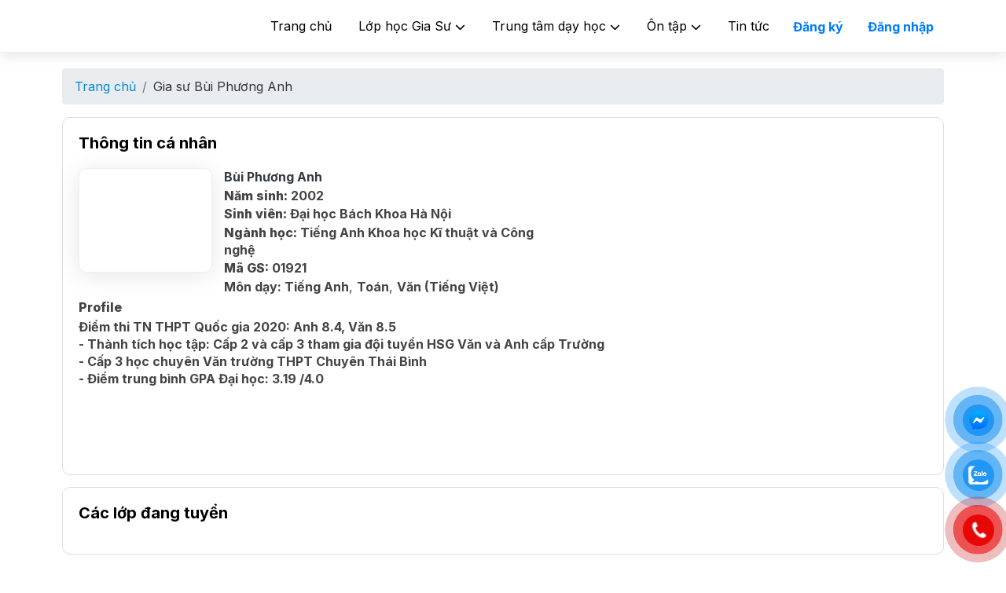

--- FILE ---
content_type: text/html; charset=UTF-8
request_url: https://ketnoigiasu.vn/chi-tiet-gia-su/6f52514e-0fc8-47b2-9142-8886f9eceec2
body_size: 4878
content:
<!DOCTYPE html>
<html lang="vi">

<head>
    <base href="/">
    <meta charset="utf-8" />
    <meta http-equiv="X-UA-Compatible" content="IE=edge,chrome=1" />
    <meta name="csrf-token" content="D7lqsJvuz3JGW4dTpO2leftjdLIse5P2mwgv3DtX">
    <meta name="viewport" content="width=device-width, initial-scale=1.0">
    <meta http-equiv="X-UA-Compatible" content="ie=edge">
    <title> 
        Kết Nối Gia Sư
    </title>
    <link rel="shortcut icon" href="">
    <meta name="keywords" content="" />
    <meta name="description" content="" />
    <meta property="og:title" content="Kết Nối Gia Sư" />
    <meta property="og:description" content="" />
    <meta property="og:type" content="website" />
    <meta property="og:site_name" content="Kết Nối Gia Sư" />
    <meta property="og:url" content="http://ketnoigiasu.vn/chi-tiet-gia-su/6f52514e-0fc8-47b2-9142-8886f9eceec2" />
    <meta property="og:image" content="https://ketnoigiasu.vn/storage/1061/loHaXRZqLItuwu7LK5G5xOvrejnnvDgyXIa8cX8z.jpg" />
    <meta name="twitter:card" content="Kết Nối Gia Sư" />
    <meta name="twitter:site" content="http://ketnoigiasu.vn/chi-tiet-gia-su/6f52514e-0fc8-47b2-9142-8886f9eceec2" />
    <meta name="twitter:title" content="Kết Nối Gia Sư" />
    <meta name="twitter:description" content="" />
    <meta name="twitter:image" content="https://ketnoigiasu.vn/storage/1061/loHaXRZqLItuwu7LK5G5xOvrejnnvDgyXIa8cX8z.jpg" />
    <link rel="canonical" href="http://ketnoigiasu.vn/chi-tiet-gia-su/6f52514e-0fc8-47b2-9142-8886f9eceec2" />
    <meta name="copyright" content="Kết Nối Gia Sư" />
    <meta name="author" content="Kết Nối Gia Sư" />
    <meta name="GENERATOR" content="Kết Nối Gia Sư" />
    <meta name="DC.title" content="Kết Nối Gia Sư" />
    <meta name="DC.identifier" content="http://ketnoigiasu.vn/chi-tiet-gia-su/6f52514e-0fc8-47b2-9142-8886f9eceec2" />
    <meta name="DC.description" content="" />
    <meta name="DC.subject" content="" />
    <meta name="DC.language" scheme="ISO639-1" content="vi" />
    <link rel="preload" href="https://ketnoigiasu.vn/assets/lib/fancybox3/jquery.fancybox.min.css?t=1030"
    as="style" onload="this.onload=null;this.rel='stylesheet'">
<noscript>
    <link rel="stylesheet" href="https://ketnoigiasu.vn/assets/lib/fancybox3/jquery.fancybox.min.css?t=1030">
</noscript>
<link rel="preload" href="https://ketnoigiasu.vn/assets/web/css/bootstrap.css?t=1030" as="style"
    onload="this.onload=null;this.rel='stylesheet'">
<noscript>
    <link rel="stylesheet" href="https://ketnoigiasu.vn/assets/web/css/bootstrap.css?t=1030">
</noscript>
<link rel="preload" href="https://ketnoigiasu.vn/assets/web/font-awesome/css/all.css?t=1030" as="style"
    onload="this.onload=null;this.rel='stylesheet'">
<noscript>
    <link rel="stylesheet" href="https://ketnoigiasu.vn/assets/web/font-awesome/css/all.css?t=1030">
</noscript>
<link rel="preload" href="https://ketnoigiasu.vn/assets/web/css/slick.css?t=1030" as="style"
    onload="this.onload=null;this.rel='stylesheet'">
<noscript>
    <link rel="stylesheet" href="https://ketnoigiasu.vn/assets/web/css/slick.css?t=1030">
</noscript>
<link href="https://ketnoigiasu.vn/assets/web/css/style-minify.css?t=1030" rel="stylesheet">
<link rel="preload" href="https://ketnoigiasu.vn/assets/web/css/responsive.css?t=1030" as="style"
    onload="this.onload=null;this.rel='stylesheet'">
<noscript>
    <link rel="stylesheet" href="https://ketnoigiasu.vn/assets/web/css/responsive.css?t=1030">
</noscript>
    <script src="https://ketnoigiasu.vn/assets/web/js/jquery.min.js?t=1030"></script>
<script async src="https://ketnoigiasu.vn/assets/lib/swal/disk/sweetalert2.all.min.js?t=1030"></script>



<script>
    var user_token =
        "";
    var storage_path = "token_web";
</script>
<script async src="https://cdnjs.cloudflare.com/ajax/libs/moment.js/2.29.3/moment.min.js"></script>
<script src="https://ketnoigiasu.vn/assets/lib/js/main.js?t=1030"></script>
<script>
    var base_url = "https://ketnoigiasu.vn";
</script>
</head>

<body>

    <div class="header header-inner">
    <div class="container">
        <div class="logo"  >

            <a href="" class="lazy" data-src="https://ketnoigiasu.vn/storage/1061/loHaXRZqLItuwu7LK5G5xOvrejnnvDgyXIa8cX8z.jpg" style="background-image: url();"></a>
        </div>
        <div class="right-header">
                            <a href="/dang-ky" class="btn btn-link">Đăng ký</a>
                <a href="/dang-nhap" class="btn btn-link">Đăng nhập</a>
            
        </div>
        <div class="menu">
            <ul>
                <li class=""><a href="">Trang chủ</a></li>
                <li><a href="javascript:void(0)" class="link-a">Lớp học Gia Sư <i class="fa fa-chevron-down"></i></a>
                    <ul class="sub-a">
                        <li><a href="https://ketnoigiasu.vn/gia-su-tuyen-sinh">Tuyển học sinh</a></li>
                        <li><a href="https://ketnoigiasu.vn/tim-gia-su">Tìm gia sư</a></li>
                        <li><a href="https://ketnoigiasu.vn/doi-ngu-gia-su">Đội ngũ gia sư</a></li>
                    </ul>
                </li>
                <li><a href="javascript:void(0)" class="link-a">Trung tâm dạy học <i
                            class="fa fa-chevron-down"></i></a>
                    <ul class="sub-a">
                        <li><a href="https://ketnoigiasu.vn/danh-sach-trung-tam">Danh sách trung tâm</a></li>
                        <li><a href="https://ketnoigiasu.vn/trung-tam-tuyen-sinh">Các lớp học</a></li>

                    </ul>
                </li>
                <li><a href="javascript:void(0)">Ôn tập <i class="fa fa-chevron-down"></i></a>
                    <ul class="sub-a">
                        <li><a href="https://ketnoigiasu.vn/trac-nghiem">Trắc nghiệm</a></li>
                        <li><a href="https://ketnoigiasu.vn/tai-lieu">Tài liệu</a></li>
                    </ul>
                </li>
                <li><a href="https://ketnoigiasu.vn/tin-tuc">Tin tức</a></li>
            </ul>
        </div>
        <div class="toogle-a"><span></span><span></span><span></span></div>
        <div class="bg-menu"></div>
    </div>
</div>
        <div class="inner-content">
        <div class="detail-main">
            <div class="container">
                <nav style="--bs-breadcrumb-divider: '>';" aria-label="breadcrumb">
  
    <ol class="breadcrumb ">
            
    <li class="breadcrumb-item "><a href="./">Trang chủ</a></li>
            
    <li class="breadcrumb-item active"><a href="chi-tiet-gia-su/6f52514e-0fc8-47b2-9142-8886f9eceec2">Gia sư Bùi Phương Anh</a></li>
      </ol>
  </nav>
<style>
  .breadcrumb-item.active a{
    color: #333 !important;
  }
</style>                <div class="row detail-teacher">
                    
                                        <div class="col-sm-12 col-md-12 order-first">
                        <div class="box-main">
                            <div class="header-box-main">
                                <h2>Thông tin cá nhân</h2>
                            </div>
                            <div class="body-box-main ">
                                <div class="row">
                                    <div class="col-md-8 p-0 col-12 word-break-word">
                                        <div class="d-flex flex-wrap">
                                            <div class="col-12 col-md-3 mb-2 mb-lg-0 pr-lg-0 ">
                                                <div class="item-t p-1">
                                                    <div class="item-t-pic"><a href="chi-tiet-gia-su/6f52514e-0fc8-47b2-9142-8886f9eceec2">
                                                                                                                            <img data-src="https://ketnoigiasu.vn/storage/avatar/nms_635dd1698ff923.07160857.jpg"  class="lazy " />
                                                                                                                    </a></div>
                                                    
                                                </div>
                                            </div>
                                            <div class="col-12 col-md-7">
                                                <p class="mb-1-teacher">
                                                    <a href="chi-tiet-gia-su/6f52514e-0fc8-47b2-9142-8886f9eceec2"
                                                        class="font-weight-bold text-dark">
                                                        Bùi Phương Anh
                                                    </a>
                                                </p>
                                                
                                                <p class="mb-1-teacher font-w-600">
                                                    <b> Năm sinh:</b>                                                         2002
                                                     
                                                </p>
                                                <p class="mb-1-teacher font-w-600">
                                                    <b> Sinh viên:</b> Đại học Bách Khoa Hà Nội 
                                                </p>
                                                <p class="mb-1-teacher font-w-600">
                                                    <b>Ngành học:</b> Tiếng Anh Khoa học Kĩ thuật và Công nghệ
                                                </p>
                                                <p class="mb-1-teacher font-w-600">
                                                    <strong>Mã GS:</strong>
                                                    
                                                    01921
                                                </p>
                                         
                                                <div>
                                                    <strong class="mb-1-teacher font-w-600">Môn dạy: </strong>
                                                                                                                                                                        <span class="font-w-600">
                                                                Tiếng Anh</span>, 
                                                                
                                                           
                                                                                                                    <span class="font-w-600">
                                                                Toán</span>, 
                                                                
                                                           
                                                                                                                    <span class="font-w-600">
                                                                Văn (Tiếng Việt)</span>
                                                                
                                                           
                                                                                                                                                            </div>
                                                <p class="mb-1-teacher"></p>
                                              
                                            </div>
                                            <div class="col-md-2 d-none d-md-block d-lg-block">
                                                <a href="javascript:void(0)"  class="d-block"  >
                                                    <img class="lazy logo-in-show-t" data-src="https://ketnoigiasu.vn/storage/1061/loHaXRZqLItuwu7LK5G5xOvrejnnvDgyXIa8cX8z.jpg">
                                                </a>
                                            </div>
                                        </div>
                                        <div class="col-md-12">
                                                                                            
                                            <h6 class="my-1"><strong class="d-block">Profile</strong>
                                              
                                            </h6>
                                            <div class="font-w-600">
                                                Điểm thi TN THPT Quốc gia 2020: Anh 8.4, Văn 8.5<br />
- Thành tích học tập: Cấp 2 và cấp 3 tham gia đội tuyển HSG Văn và Anh cấp Trường<br />
- Cấp 3 học chuyên Văn trường THPT Chuyên Thái Bình <br />
- Điểm trung bình GPA Đại học: 3.19 /4.0
                                               </div>
                                            
                                        </div>
                                    </div>
                                    <div class="col-md-4 p-0 col-12 d-none d-md-block">
                                        <img data-src=https://ketnoigiasu.vn/assets/web/images/about.png class="lazy qc-image" />
                                    </div>
                                </div>
                              
                                
                                
                            </div>
                        </div>
                        <div class="box-main">
                            <div class="header-box-main">
                                <h2>Các lớp đang tuyển</h2>
                            </div>
                            <div class="body-box-main">
                                <div class="row list-item">
                                                                    </div>
                                <div class="d-flex justify-content-center flex-wrap">
                                    
                                </div>
                            </div>
                        </div>
                        <div class="box-main">
                            <div class="header-box-main">
                                <h2>Các lớp đã (đang) dạy</h2>
                            </div>
                            <div class="body-box-main">
                                <div class="row list-item">
                                                                    </div>
                                <div class="d-flex justify-content-center flex-wrap">
                                    
                                </div>
                            </div>
                        </div>
                        <div id="vue-review">
                        </div>
                        <script>
                            var current_app = 'vue-review';
                            var model_id_review = "6f52514e-0fc8-47b2-9142-8886f9eceec2";
                            var type_review = "customer";
                            var own_id_review = "6f52514e-0fc8-47b2-9142-8886f9eceec2";
                        </script>
                        <script src="https://ketnoigiasu.vn/js/web.js?t=1030" type="text/javascript"></script>
                        <div id="vue-comment">
                        </div>
                        <script>
                            current_app = 'vue-comment';
                            model_id_comment = "6f52514e-0fc8-47b2-9142-8886f9eceec2";
                            type_comment = "customer";
                            own_id_comment = "6f52514e-0fc8-47b2-9142-8886f9eceec2";
                        </script>
                        <script src="https://ketnoigiasu.vn/js/web.js?t=1030" type="text/javascript"></script>
                    </div>
                </div>
            </div>
        </div>
    </div>
    <div class="signup-main">
  <div class="container">
      <div class="signup-main-box">
          <h2>Đăng ký dành cho gia sư và giáo viên</h2>
          <p>Dạy thêm - Tăng thu nhập</p>
          <a href="/dang-ky" class="btn btn-light">Đăng ký ngay</a>
      </div>
  </div>
  </div> 
    <div class="footer">
    <div class="footer-main">
        <div class="container">
            <div class="row">
                <div class="col-sm-4 left-footer">
                    <div class="logo-footer">
                        <img class="lazy" data-src="https://ketnoigiasu.vn/assets/lib/images/no-image.png">
                        <h3></h3>
                    </div>
                    <ul class="social">
                        <li><a target="_blank" class="bg-white" href="https://www.facebook.com/profile.php?id=100069573970734"> <i
                                    class="fa-brands fa-facebook-f"></i>
                            </a></li>
                        <li><a target="_blank" href="https://zalo.me/2399395211075226351" class="bg-unset">
                                <svg id="svg_zalo_icon" xmlns="http://www.w3.org/2000/svg"
                                    xmlns:xlink="http://www.w3.org/1999/xlink" version="1.1"
                                    viewBox="0 0 614.501 613.667" xml:space="preserve">
                                    <path fill="#FFFFFF"
                                        d="M464.721,301.399c-13.984-0.014-23.707,11.478-23.944,28.312c-0.251,17.771,9.168,29.208,24.037,29.202   c14.287-0.007,23.799-11.095,24.01-27.995C489.028,313.536,479.127,301.399,464.721,301.399z" />
                                    <path fill="#FFFFFF"
                                        d="M291.83,301.392c-14.473-0.316-24.578,11.603-24.604,29.024c-0.02,16.959,9.294,28.259,23.496,28.502   c15.072,0.251,24.592-10.87,24.539-28.707C315.214,313.318,305.769,301.696,291.83,301.392z" />
                                    <path fill="#FFFFFF"
                                        d="M310.518,3.158C143.102,3.158,7.375,138.884,7.375,306.3s135.727,303.142,303.143,303.142   c167.415,0,303.143-135.727,303.143-303.142S477.933,3.158,310.518,3.158z M217.858,391.083   c-33.364,0.818-66.828,1.353-100.133-0.343c-21.326-1.095-27.652-18.647-14.248-36.583c21.55-28.826,43.886-57.065,65.792-85.621   c2.546-3.305,6.214-5.996,7.15-12.705c-16.609,0-32.784,0.04-48.958-0.013c-19.195-0.066-28.278-5.805-28.14-17.652   c0.132-11.768,9.175-17.329,28.397-17.348c25.159-0.026,50.324-0.06,75.476,0.026c9.637,0.033,19.604,0.105,25.304,9.789   c6.22,10.561,0.284,19.512-5.646,27.454c-21.26,28.497-43.015,56.624-64.559,84.902c-2.599,3.41-5.119,6.88-9.453,12.725   c23.424,0,44.123-0.053,64.816,0.026c8.674,0.026,16.662,1.873,19.941,11.267C237.892,379.329,231.368,390.752,217.858,391.083z    M350.854,330.211c0,13.417-0.093,26.841,0.039,40.265c0.073,7.599-2.599,13.647-9.512,17.084   c-7.296,3.642-14.71,3.028-20.304-2.968c-3.997-4.281-6.214-3.213-10.488-0.422c-17.955,11.728-39.908,9.96-56.597-3.866   c-29.928-24.789-30.026-74.803-0.211-99.776c16.194-13.562,39.592-15.462,56.709-4.143c3.951,2.619,6.201,4.815,10.396-0.053   c5.39-6.267,13.055-6.761,20.271-3.357c7.454,3.509,9.935,10.165,9.776,18.265C350.67,304.222,350.86,317.217,350.854,330.211z    M395.617,369.579c-0.118,12.837-6.398,19.783-17.196,19.908c-10.779,0.132-17.593-6.966-17.646-19.512   c-0.179-43.352-0.185-86.696,0.007-130.041c0.059-12.256,7.302-19.921,17.896-19.222c11.425,0.752,16.992,7.448,16.992,18.833   c0,22.104,0,44.216,0,66.327C395.677,327.105,395.828,348.345,395.617,369.579z M463.981,391.868   c-34.399-0.336-59.037-26.444-58.786-62.289c0.251-35.66,25.304-60.713,60.383-60.396c34.631,0.304,59.374,26.306,58.998,61.986   C524.207,366.492,498.534,392.205,463.981,391.868z" />
                                </svg>
                            </a></li>
                        
                    </ul>
                    <div class="mt-2">
                                                                                            </div>
                </div>
                <div class="col-sm-4">
                    <div class="title-footer">Lớp học Gia Sư</div>
                    <ul class="li-footer">
                        <li><a href="https://ketnoigiasu.vn/gia-su-tuyen-sinh">Tuyển học sinh</a></li>
                        <li><a href="https://ketnoigiasu.vn/tim-gia-su">Tìm gia sư</a></li>
                        <li><a href="https://ketnoigiasu.vn/doi-ngu-gia-su">Đội ngũ gia sư</a></li>
                    </ul>
                    <div class="title-footer">Trung tâm dạy học</div>
                    <ul class="li-footer">
                        <li><a href="https://ketnoigiasu.vn/danh-sach-trung-tam">Các trung tâm</a></li>
                        <li><a href="https://ketnoigiasu.vn/trung-tam-tuyen-sinh">Trung tâm tuyển sinh</a></li>
                    </ul>
                </div>
                <div class="col-sm-4">
                    <div class="title-footer">Ôn tập</div>
                    <ul class="li-footer">
                        <li><a href="https://ketnoigiasu.vn/trac-nghiem">Trắc nghiệm</a></li>
                        <li><a href="https://ketnoigiasu.vn/tai-lieu">Tài liệu</a></li>
                    </ul>
                    <div class="title-footer">Tin tức</div>
                    <ul class="li-footer">
                        <li><a href="https://ketnoigiasu.vn/tin-tuc?is_news=kngs">Tin kết nối gia sư</a></li>
                        <li><a href="https://ketnoigiasu.vn/tin-tuc?is_news=all">Tin giáo dục</a></li>
                    </ul>
                </div>
            </div>
        </div>
    </div>
    <div class="copyright">
            </div>
</div>

    <div id="button-contact-vr" class="">
    <div id="gom-all-in-one">
        <!-- v3 -->
        <!-- contact -->
        <!-- end contact -->
        <!-- viber -->
        <!-- end viber -->
        <!-- zalo -->
        <div id="contact-vr" class="button-contact">
            <div class="phone-vr">
                <div class="phone-vr-circle-fill"></div>
                <div class="phone-vr-img-circle">
                    <a title="https://m.me/www.ketnoigiasu.vn" target="_blank" href="https://m.me/www.ketnoigiasu.vn">
                        <img src="https://ketnoigiasu.vn/assets/lib/images/messenger1.png">
                    </a>
                </div>
            </div>
        </div>
        <div id="zalo-vr" class="button-contact">
            <div class="phone-vr">
                <div class="phone-vr-circle-fill"></div>
                <div class="phone-vr-img-circle">
                    <a title="2399395211075226351" target="_blank" href="https://zalo.me/2399395211075226351">
                        <img src="https://ketnoigiasu.vn/assets/lib/images/zalo.png">
                    </a>
                </div>
            </div>
        </div>
        <!-- end zalo -->
        <!-- Phone -->
        <div id="phone-vr" class="button-contact">
            <div class="phone-vr">
                <div class="phone-vr-circle-fill"></div>
                <div class="phone-vr-img-circle">
                    <a title="" href="tel:">
                        <img src="https://ketnoigiasu.vn/assets/lib/images/phone.png">
                    </a>
                </div>
            </div>
        </div>
        <!-- end phone -->
    </div><!-- end v3 class gom-all-in-one -->
</div>
<style>
    /* #button-contact-vr {
        bottom: 10%;
    } */

    #button-contact-vr {
        right: 0;
    }

    #button-contact-vr {
        position: fixed;
        bottom: 20px;
        right: 10px;
        z-index: 99999;
    }
</style>

    <div id="vue-register-classroom">
</div>
<div id="vue-get-classroom">
</div>
<script>
    var current_app = 'vue-register-classroom';
</script>
<script src="https://ketnoigiasu.vn/js/web.js?t=1030" type="text/javascript"></script>
<script>
    var current_app = 'vue-get-classroom';
</script>
<script src="https://ketnoigiasu.vn/js/web.js?t=1030" type="text/javascript"></script>
    <script async src="https://ketnoigiasu.vn/assets/lib/fancybox3/jquery.fancybox.min.js?t=1030"></script>
<script async src="https://ketnoigiasu.vn/assets/lib/jquery.lazy/jquery.lazy.min.js?t=1030"></script>

<script defer src="https://cdnjs.cloudflare.com/ajax/libs/popper.js/1.14.7/umd/popper.min.js"></script>
<script defer src="https://ketnoigiasu.vn/assets/web/js/bootstrap.js?t=1030"></script>
<script defer src="https://ketnoigiasu.vn/assets/web/js/slick.js?t=1030"></script>
<script defer src="https://ketnoigiasu.vn/assets/web/js/main.js?t=1030"></script>
    <h1 class="d-none"></h1>
    <h2 class="d-none"></h2>
    <h3 class="d-none"></h3>

            </body>

</html>


--- FILE ---
content_type: text/css
request_url: https://ketnoigiasu.vn/assets/web/css/responsive.css?t=1030
body_size: 984
content:
@media all and (min-width:1024px){.menu ul li:hover ul{display:block!important;visibility:inherit;opacity:1;pointer-events:inherit;top:66px}#modal-merge-classroom-8 .modal-dialog{max-width:700px;margin:1.75rem auto}}@media all and (min-width:320px) and (max-width:1024px){body{font-size:15px}.container{width:100%;padding:0 20px}.header{height:67px}.toogle-a{display:block}.toogle-a.active span:nth-child(2){display:none}.toogle-a.active span:nth-child(1){transform:rotate(-47deg);top:17px}.toogle-a.active span:nth-child(3){transform:rotate(41deg);top:17px}.menu{position:fixed;top:67px;right:-100%;height:calc(100vh - 67px);max-width:70%;background:#fff;text-align:left;width:250px;left:auto;margin:0!important;transition:all .3s ease-in-out;z-index:20;overflow:auto;border-left:1px solid #ddd}.menu.show{right:0}.menu>ul>li{display:block;margin:0;float:none;border-bottom:1px solid #ddd}.menu>ul>li>a{color:#000}.menu>ul>li>a>i{float:right;margin-top:5px}.bg-menu{position:fixed;top:70px;left:0;width:100%;height:0;z-index:10;background:rgba(0,0,0,.7)}.menu ul li ul{position:relative;box-shadow:none;border-radius:0;background:#eee;opacity:1;visibility:inherit;top:0;display:none;pointer-events:all}.bg-menu.active{height:100%}.right-header{margin-right:50px}.txt-banner{font-size:16px;padding-top:80px}.txt-banner h2{font-size:30px}.title-main h2{font-size:25px}.signup-main-box .btn{position:relative;top:0;margin:10px 0 0 0;right:0}.title-main{padding-right:70px}.adm-main{padding:30px 0}.box-adm{display:block}.left-adm{width:100%}.right-adm{width:100%;border:0}.menu-mobile{display:block;padding:10px 20px;background-color:#eee;border:1px solid #ddd;overflow:hidden;font-weight:700}.menu-mobile i{float:right;font-size:18px}.nav-adm{position:relative;padding:0}.nav-adm ul{display:none;background-color:#fff;border:1px solid #ddd;position:absolute;top:44px;left:0;width:100%;padding:10px;z-index:99}}@media all and (min-width:320px) and (max-width:768px){body{padding-top:67px}.padding-main{padding:40px 0}.title-main{margin-bottom:15px}.img-tes{float:none;margin:auto}.txt-tes{width:100%;padding:0;padding-top:15px}.footer .col-sm-4{padding:0;border-top:1px solid rgba(255,255,255,.2);padding-top:15px;margin-top:15px}.footer .col-sm-4:nth-child(2){padding:0;padding-top:15px}.footer .col-sm-4:nth-child(1){padding-top:70px;border:0}.footer .row{margin:0}.left-footer{border:0}.txt-banner h2{font-size:25px}.sign-main-box{padding:20px}.sign-main{padding:20px 0}.inner-content{padding:0}.find-teacher{padding:40px 0}.form-find-teacher .i-find{width:50%;border-left:0;border-bottom:1px solid #ddd}.form-find-teacher .btn{margin:0;width:100%;display:block}.find-teacher h2{font-size:25px}.txt-banner{padding-top:0}.txt-banner h2{font-size:20px}}@media all and (min-width:320px) and (max-width:575px){.detail-teacher .order-first{order:12}.detail-teacher .order-last{order:1;margin-bottom:15px}.slick-slide .banner-mobile{display:block}.slick-slide .banner-desktop{display:none}.txt-banner{top:30px;transform:inherit;padding-top:0}.txt-banner .col-sm-6{flex:0 0 100%;max-width:100%}}

--- FILE ---
content_type: text/css
request_url: https://ketnoigiasu.vn/assets/web/css/style-minify.css?t=1030
body_size: 5354
content:
@import url(https://fonts.googleapis.com/css2?family=Inter:wght@400;700;800&display=swap);*{margin:0;padding:0}html{min-height:100%}body{background:0 0;color:#444;font-size:16px;line-height:22px;font-family:Inter,sans-serif;background-color:#fff}h1,h2,h3,h4,h5,h6{font-weight:700}a,a:hover{text-decoration:none;color:#008cd2;-webkit-transition:all 150ms ease-in-out;-o-transition:all 150ms ease-in-out;transition:all 150ms ease-in-out}li{list-style:none outside none}ul{margin:0}img{border:0 none;max-width:100%}.clear{clear:both}::-webkit-scrollbar{width:8px}::-webkit-scrollbar-track{background-color:#f1f1f1}::-webkit-scrollbar-thumb{background-color:#aaa}::-webkit-scrollbar-thumb:hover{background-color:#666}body,html{scrollbar-color:#aaa #f1f1f1;scrollbar-width:thin}.container{max-width:1200px;width:90%}.header{position:fixed;display:block;width:100%;top:0;left:0;z-index:999;-webkit-transition:all .3s ease-in-out;-o-transition:all .3s ease-in-out;transition:all .3s ease-in-out;border-bottom:1px solid rgba(255,255,255,.2)}.header.show{background:#fff;-webkit-box-shadow:0 4px 15px rgba(0,0,0,.1);box-shadow:0 4px 15px rgba(0,0,0,.1);border-bottom:1px solid #eee}.header.show .menu>ul>li>a{color:#000}.logo{float:left;margin:10px 0 0 0}.logo a{display:block;width:50px;height:50px;background:url(../images/logo.png) no-repeat;background-size:100%}.menu{float:right}.menu>ul>li{float:left;position:relative}.menu>ul>li>a{display:block;padding:22px 17px;color:#fff;position:relative}.menu>ul>li>a>i{font-size:13px}.menu>ul>li>a:after{content:" ";position:absolute;bottom:0;left:0;width:100%;height:3px}.menu>ul>li.active>a{color:#ff8503}.menu>ul>li.active>a:after{background:#ff8503}.menu ul li ul{position:absolute;top:59px;width:300px;left:0;background-color:#fff;background:#fff;-webkit-box-shadow:0 4px 15px rgba(0,0,0,.1);box-shadow:0 4px 15px rgba(0,0,0,.1);border-radius:5px;visibility:hidden;opacity:0;pointer-events:none;-webkit-transition:all 150ms ease-in-out;-o-transition:all 150ms ease-in-out;transition:all 150ms ease-in-out}.menu ul li ul li a{display:block;color:#333;padding:9px 15px;border-bottom:1px solid #eee}.menu ul li ul li:last-child a{border:0}.menu ul li ul li a:hover{color:#ff8503}.right-header{float:right;margin:15px 0 0 0}.item-banner{position:relative}.txt-banner{position:absolute;top:50%;left:0;width:100%;-webkit-transform:translate(0,-50%);-ms-transform:translate(0,-50%);transform:translate(0,-50%);color:#fff;font-size:18px}.txt-banner h2{font-size:52px;margin:0 0 20px 0}.txt-banner h2 span{display:inline-block;position:relative}.txt-banner h2 span:before{content:" ";position:absolute;top:0;left:0;width:100%;height:100%;z-index:-1;background:rgba(255,255,255,.2)}.padding-main{padding:80px 0}.title-main{margin-bottom:30px}.title-main h2{font-size:41px;margin:0 0 20px 0;color:#000}.title-main h2 span{display:inline-block;position:relative;background:rgba(223,240,255,.5)}.title-white h2{color:#fff}.title-white h2 span{background:rgba(255,255,255,.1)}.seation-main-class{background:url(../images/line.png);background-repeat:no-repeat;background-size:100%;background-position:bottom center}.item-c{background:#fff;-webkit-box-shadow:0 4px 15px rgba(0,0,0,.1);box-shadow:0 4px 15px rgba(0,0,0,.1);border-radius:10px;border:1px solid #eee;-webkit-transition:.5s all;-o-transition:.5s all;transition:.5s all}.item-c-header{padding:2rem 20px 20px 20px;position:relative;border-bottom:1px solid #ddd}.item-c-sub{font-weight:700;color:#000;font-size:17px;margin-bottom:5px;overflow:hidden;-o-text-overflow:ellipsis;text-overflow:ellipsis;display:-webkit-box;-webkit-line-clamp:1;line-clamp:1;-webkit-box-orient:vertical;height:1.5rem}.item-c-price{color:#0085ff;font-size:20px;font-weight:700}.item-c-status{position:absolute;top:0;right:0;border-radius:0 7px 0 10px;padding:5px 10px}.item-c-status.red{background-color:red;color:#fff}.item-c-status.grey{background-color:#eee;color:#000}.item-c-status.blue{background-color:#0085ff;color:#fff}.item-c-content{padding:20px}.item-c-content p{margin:0;white-space:nowrap;-o-text-overflow:ellipsis;text-overflow:ellipsis;overflow:hidden;font-size:15px}.limit-address{overflow:hidden;-o-text-overflow:ellipsis;text-overflow:ellipsis;display:-webkit-box;-webkit-line-clamp:2;line-clamp:2;-webkit-box-orient:vertical;white-space:unset!important;height:2.7rem}.item-c-footer{border-top:1px solid #ddd}.item-c-footer a{color:#0085ff;display:block;position:relative;padding:15px 20px;font-weight:700}.item-c-footer i{position:absolute;top:50%;margin-top:-10px;right:10px;display:contents}.seation-main-teacher{background:url(../images/bg.jpg);background-size:cover;background-color:#111320}.item-t{background:#fff;-webkit-box-shadow:0 4px 30px rgba(0,0,0,.1);box-shadow:0 4px 30px rgba(0,0,0,.1);border-radius:10px;border:1px solid #eee;padding:10px}.item-t-pic{position:relative;padding-top:77%}.item-t-pic a{display:block}.item-t-pic img{position:absolute;top:0;left:0;width:100%;height:100%;-o-object-fit:cover;object-fit:cover;border-radius:5px}.item-t-txt{padding:15px 10px;text-align:center}.item-t-txt h3{font-size:17px;font-weight:700;margin-bottom:10px;white-space:nowrap;-o-text-overflow:ellipsis;text-overflow:ellipsis;overflow:hidden}.item-t-txt p{margin:0;height:70px;overflow:hidden;font-size:15px}.view-all-btn{text-align:center;margin-top:30px}.seation-main-about{background-color:#f7f3f3}.seation-main-about .row{-webkit-box-align:center;-ms-flex-align:center;align-items:center}.ul-feature li{-webkit-box-shadow:0 4px 15px rgba(0,0,0,.1);box-shadow:0 4px 15px rgba(0,0,0,.1);border-radius:5px;padding:5px;display:-webkit-box;display:-ms-flexbox;display:flex;-webkit-box-align:center;-ms-flex-align:center;align-items:center;margin:21px 0}.ul-feature li i{width:55px;height:55px;line-height:50px;text-align:center;font-size:20px;border-radius:5px;margin:0 10px 0 0;display:block}.ul-feature li p{font-weight:700;margin:0}.ul-feature li:nth-child(1) i{color:rgba(35,195%,115%,100%);background-color:rgba(35,195%,115%,20%)}.ul-feature li:nth-child(2) i{color:rgba(255,89%,58%,100%);background-color:rgba(255,89%,58%,20%)}.ul-feature li:nth-child(3) i{color:rgba(0,133%,255%,100%);background-color:rgba(0,133%,255%,20%)}.item-tes{background:#fff;-webkit-box-shadow:0 4px 15px rgba(0,0,0,.1);box-shadow:0 4px 15px rgba(0,0,0,.1);border-radius:10px;border:1px solid #eee;padding:15px;overflow:hidden}.img-tes{float:left;position:relative;width:120px;padding:5px}.img-tes:before{content:" ";width:100%;height:100%;border-radius:50%;border:1px solid #0085ff;left:0;top:0;position:absolute}.img-tes:after{content:" ";width:40px;height:40px;position:absolute;bottom:0;right:0;background:url(../images/qoute.png);background-size:100%;border-radius:50%}.img-tes img{width:110px;height:110px;-o-object-fit:cover;object-fit:cover;border-radius:50%}.txt-tes{width:calc(100% - 120px);float:left;padding-left:15px}.name-tes{margin:10px 0 0 0}.name-tes h3{font-size:16px;margin-bottom:5px}.signup-main{position:relative;margin-bottom:-50px}.signup-main-box{background:url(../images/bg-1.jpg) right top #0085ff;padding:40px;border-radius:10px;color:#fff;font-size:20px;position:relative;z-index:10}.signup-main-box h2{font-size:25px;margin:0 0 10px 0}.signup-main-box .btn{position:absolute;top:50%;right:30px;margin-top:-20px;padding:10px 20px}.footer{background:#111320;color:#fff;font-size:14px}.footer .col-sm-4{padding-top:110px;padding-bottom:50px}.footer .col-sm-4:nth-child(2){padding-left:30px}.left-footer{border-right:1px solid rgba(255,255,255,.2)}.logo-footer{display:-webkit-box;display:-ms-flexbox;display:flex;margin-bottom:20px;-webkit-box-align:center;-ms-flex-align:center;align-items:center}.logo-footer img{width:77px;margin:0 18px 0 0}.logo-footer h3{font-weight:700;font-size:20px;margin:0}.social li{display:inline-block;margin-right:10px}.social li a{display:block;width:37px;height:37px;line-height:37px;text-align:center;color:#111320;background:rgba(255,255,255,.7);font-size:20px;border-radius:50%}.social li a:hover{background:rgba(255,255,255,1)}.title-footer{font-weight:700;margin:0 0 5px 0}.li-footer{margin:0 0 20px 0}.li-footer li a{display:block;color:rgba(255,255,255,.7)}.li-footer li a:hover{color:#ff8503}.copyright{text-align:center;padding:10px;border-top:1px solid rgba(255,255,255,.2)}.slick-arrow{position:absolute;top:-60px;right:50px;color:transparent;width:40px;height:40px;border-radius:50%;background-color:#fff;border:1px solid #ddd;outline:0!important;-webkit-transition:all 150ms ease-in-out;-o-transition:all 150ms ease-in-out;transition:all 150ms ease-in-out;line-height:40px}.slick-arrow::before{content:"\f053";display:inline-block;font-family:"Font Awesome 5 Free";font-weight:900;color:#333}.slick-next::before{content:"\f054"}.slick-arrow:hover{background:#0085ff}.slick-arrow:hover:before{color:#fff}.slick-next{right:0}.slider-banner .slick-arrow{top:50%;margin-top:-20px}.slider-banner .slick-next{right:20px}.slider-banner .slick-prev{left:20px}.slider-2,.slider-4{margin:0 -15px}.slider-2 .slick-slide,.slider-4 .slick-slide,.slider-teacher .slick-slide{padding:30px 15px}.btn-light{border:1px solid #ddd}.btn{font-weight:700}.toogle-a{display:none;position:absolute;top:15px;right:20px;width:40px;height:40px;cursor:pointer}.toogle-a span{position:absolute;top:5px;left:8px;width:25px;height:2px;background-color:#ff8907;-webkit-transition:all .3s ease-in-out;-o-transition:all .3s ease-in-out;transition:all .3s ease-in-out}.toogle-a span:nth-child(1){top:10px}.toogle-a span:nth-child(2){top:18px}.toogle-a span:nth-child(3){top:26px}.sign-main{padding:120px 0 70px 0;display:-webkit-box;display:-ms-flexbox;display:flex;-webkit-box-align:center;-ms-flex-align:center;align-items:center;min-height:85vh}.sign-main-box{background:#fff;-webkit-box-shadow:0 4px 15px rgba(0,0,0,.1);box-shadow:0 4px 15px rgba(0,0,0,.1);border:1px solid #eee;width:450px;max-width:90%;margin:auto;border-radius:10px;padding:40px}.sign-main-box h2{font-size:25px;margin-bottom:15px}.header-inner{-webkit-box-shadow:0 4px 15px rgba(0,0,0,.1);box-shadow:0 4px 15px rgba(0,0,0,.1);border-bottom:1px solid #eee;background-color:#fff}.header-inner .menu>ul>li>a{color:#000}.form-control{height:40px}.inner-content{padding:67px 0 0 0}.find-teacher{padding:100px 0;background-repeat:no-repeat;background-size:cover}.find-teacher h2{font-size:30px;text-align:center;margin:0 0 20px 0;color:#fff}.form-find-teacher{background:#fff;border-radius:5px;display:table;width:100%}.form-find-teacher .i-find{float:left;width:calc(14.4% - 10px)}.form-find-teacher .form-control{border-radius:0;background:0 0;border:0;border-right:1px solid #ddd;height:50px}.form-find-teacher .btn{padding:9px 19px;margin-top:3px;margin-left:5px}.list-item .item-c,.list-item .item-t{margin:15px 0}.pagination{margin-top:30px}.page-item{margin:0 5px}.page-link{border-radius:5px!important}.detail-main{padding:20px 0}.box-main{margin-bottom:15px;border-radius:10px;border:1px solid #ddd;background-color:#fff}.header-box-main{padding:20px;padding-bottom:0}.header-box-main h2{font-size:20px;margin:0;color:#000}.body-box-main{padding:20px}.info-user{display:-webkit-box;display:-ms-flexbox;display:flex;-webkit-box-align:center;-ms-flex-align:center;align-items:center}.info-user-txt{width:calc(100% - 120px)}.info-user-img img{width:120px;height:120px;-o-object-fit:cover;object-fit:cover;border-radius:50%}.info-user-txt{padding-left:15px}.info-user-txt h3{font-size:18px}.header-review{display:-webkit-box;display:-ms-flexbox;display:flex;-webkit-box-align:center;-ms-flex-align:center;align-items:center}.header-review .btn{margin-left:auto}.star-line{display:inline-block}.star-line i{color:#ffb800}.user-comment{border-top:1px solid #ddd;padding-top:15px;margin-top:15px}.user-comment .info-user-img img{width:70px;height:70px}.user-comment .info-user-txt h3{font-size:16px}.user-comment .info-user-txt{width:calc(100% - 70px)}.top-list-main{display:-webkit-box;display:-ms-flexbox;display:flex;-webkit-box-align:center;-ms-flex-align:center;align-items:center;margin:20px 0}.top-list-main h2{font-size:28px;margin:0}.top-list-main .btn{margin-left:auto}.bg-cover{height:450px;background-size:cover;background-repeat:no-repeat}.detail-center{margin-top:-80px}.tab-main{margin:15px 0}.tab-main li{display:inline-block;margin:0 5px 0 0}.tab-main li a{display:block;padding:7px 10px;color:#999;border:1px solid #ddd;border-radius:5px;background-color:#fff}.tab-main li.active a{color:#000}.item-news{background:#fff;-webkit-box-shadow:0 4px 30px rgba(0,0,0,.1);box-shadow:0 4px 30px rgba(0,0,0,.1);border-radius:10px;border:1px solid #eee;padding:10px;margin:15px 0}.item-news-pic{position:relative;padding-top:77%}.item-news-pic a{display:block}.item-news-pic img{position:absolute;top:0;left:0;width:100%;height:100%;-o-object-fit:contain;object-fit:contain;border-radius:5px}.item-news-txt{padding:15px 10px}.date-news{color:#888;font-size:14px;margin-bottom:5px}.item-news-txt h3{font-size:17px;font-weight:700;margin-bottom:5px;white-space:nowrap;-o-text-overflow:ellipsis;text-overflow:ellipsis;overflow:hidden}.item-news-txt p{margin:0;height:43px;overflow:hidden;font-size:15px;color:#6a6a6a}@media all and (min-width:768px){.item-news-large .item-news-pic{padding-top:39%}.item-news-large .item-news-txt p{height:auto;white-space:nowrap;-o-text-overflow:ellipsis;text-overflow:ellipsis}}.detail-news{padding:30px;border:1px solid #ddd;border-radius:5px}.detail-news .item-news-txt{padding:0;margin:0 0 20px 0}.list-recent{border:1px solid #ddd;padding:15px;border-radius:5px}.recent-news h2{font-size:17px;margin-bottom:20px;color:#000}.item-recent{display:-webkit-box;display:-ms-flexbox;display:flex;-webkit-box-align:center;-ms-flex-align:center;align-items:center;margin-bottom:15px}.item-recent:last-child{margin:0}.item-recent-img img{width:100px;height:80px;border-radius:5px;-o-object-fit:contain;object-fit:contain}.item-recent-txt{padding-left:10px;width:calc(100% - 100px)}.item-recent-txt h3{font-size:15px}.item-ontap{border:1px solid #ddd;border-radius:5px;padding:20px;margin-bottom:15px}.item-ontap h3{font-size:18px}.item-ontap p{color:#666}.padding-inner{padding:40px 0}.detail-ontap h3{font-size:18px}.detail-ontap .bumber-ques{color:#666}.detail-ontap .progress{margin:15px 0}.radio-check{display:block;position:relative;padding-left:35px;margin-bottom:12px;cursor:pointer;font-size:22px;-webkit-user-select:none;-moz-user-select:none;-ms-user-select:none;user-select:none}.radio-check input{position:absolute;opacity:0;cursor:pointer;height:0;width:0}.checkmark{position:absolute;top:0;left:0;height:25px;width:25px;background-color:#eee;border-radius:50%}.radio-check:hover input~.checkmark{background-color:#ccc}.radio-check input:checked~.checkmark{background-color:#2196f3}.checkmark:after{content:"";position:absolute;display:none}.radio-check input:checked~.checkmark:after{display:block}.radio-check .checkmark:after{top:9px;left:9px;width:8px;height:8px;border-radius:50%;background:#fff}.anwers-ontap{margin:20px 0}.anwers-ontap .radio-check{border:1px solid #ddd;border-radius:5px;padding:15px 15px 15px 50px;font-size:16px}.anwers-ontap .checkmark{top:13px;left:15px}.buttons-bottom{display:-webkit-box;display:-ms-flexbox;display:flex}.buttons-bottom .right-buttons{margin-left:auto}.adm-main{background-color:#f1f1f1;padding:120px 0 60px 0}.box-adm{display:-webkit-box;display:-ms-flexbox;display:flex;background-color:#fff;border:1px solid #eee;border-radius:5px}.left-adm{width:300px}.right-adm{width:calc(100% - 300px);border-left:1px solid #ddd}.user-adm{padding:20px;border-bottom:1px solid #ddd;display:-webkit-box;display:-ms-flexbox;display:flex;-webkit-box-align:center;-ms-flex-align:center;align-items:center}.cover-i-user{width:60px;height:60px;line-height:60px;font-size:18px;text-align:center;font-weight:700;background-color:#111320;color:#fff;border-radius:50%;display:block;overflow:hidden}.right-header .cover-i-user{width:35px;height:35px;line-height:35px;font-size:15px;cursor:pointer}.right-header .dropdown-menu{right:0!important;left:auto!important;-webkit-transform:none!important;-ms-transform:none!important;transform:none!important;top:40px!important;font-size:14px}.dropdown-item{padding:5px 15px}.txt-i-user{width:calc(100% - 60px);padding-left:10px;overflow:hidden;-o-text-overflow:ellipsis;text-overflow:ellipsis;white-space:nowrap}.nav-adm{padding:20px}.nav-adm li{margin:2px 0}.nav-adm li a{display:block;padding:10px;border-radius:5px;color:#000;font-weight:700}.nav-adm li a:hover,.nav-adm li.active a{background-color:#eee}.content-right-adm{padding:20px;min-height:50vh}.title-adm{display:-webkit-box;display:-ms-flexbox;display:flex;margin:0 0 20px 0}.title-adm h2{font-size:20px;color:#000;margin:0}.right-title-adm{margin-left:auto}.bottom-right-adm{padding:20px;border-top:1px solid #ddd}.bottom-right-adm .btn{min-width:80px}.menu-mobile{display:none}.box-pic{width:200px;max-width:100%;height:120px;line-height:120px;font-size:30px;color:#999;text-align:center;border:1px solid #ddd;border-radius:5px;margin:0 0 10px 0;position:relative}.box-pic img{max-width:100%;max-height:100%;-webkit-transform:translate(-50%,-50%);-ms-transform:translate(-50%,-50%);transform:translate(-50%,-50%);position:absolute;top:50%;left:50%}.slick-slide .banner-mobile{display:none}span.close-top-right{position:absolute;right:4px;top:3px;display:-webkit-box;display:-ms-flexbox;display:flex;font-size:1rem;cursor:pointer;z-index:1}.close-top-right+img{max-width:-webkit-fit-content;max-width:-moz-fit-content;max-width:fit-content;max-height:100%;-webkit-transform:unset;-ms-transform:unset;transform:unset;position:relative;top:auto;left:unset;height:100%;width:100%;vertical-align:revert}input.type-number::-webkit-inner-spin-button,input.type-number::-webkit-outer-spin-button{-webkit-appearance:none;margin:0}input.type-number{-moz-appearance:textfield}.cursor-pointer{cursor:pointer}.question-image{height:100px;-o-object-fit:contain;object-fit:contain}.user-comment1{border-top:0}.user-comment1 .info-user-img img{width:50px;height:50px}.user-comment1 .info-user-txt{width:calc(100% - 50px);padding-left:.5rem}.user-comment2{border-top:0}.user-comment2 .info-user-img img{width:25px;height:25px}.user-comment2 .info-user-txt{width:calc(100% - 25px);padding-left:.5rem}.comment-date{font-weight:400;font-size:70%}.with-edit-comment{width:calc(100% - 35px);float:right}.user-edit-comment{border-top:0}.user-edit-comment .info-user-img img{width:25px;height:25px}.with-edit-comment-1{width:calc(100% - 30px);margin-left:auto}.user-comment .cover-i-user{width:25px!important;height:25px!important;line-height:unset!important;font-size:.8rem!important;display:-webkit-box;display:-ms-flexbox;display:flex;-webkit-box-pack:center;-ms-flex-pack:center;justify-content:center;-webkit-box-align:center;-ms-flex-align:center;align-items:center}.font-80{font-size:80%}.pointer-event-none{pointer-events:none}.change-type-password{position:absolute;right:.35rem;top:0;height:100%;display:-webkit-box;display:-ms-flexbox;display:flex;-webkit-box-align:center;-ms-flex-align:center;align-items:center}.opacity-0{opacity:0}.bg-unset{background:unset!important}.multiple-choice-image{display:block;height:250px}.multiple-choice-image img{height:100%;width:100%;-o-object-fit:contain;object-fit:contain;display:block;margin:0 auto}.item-c:hover{background:#0b345f}.item-c:hover .item-c-content,.item-c:hover .item-c-sub{color:#fff}.opacity-05{opacity:.5}.limit-classrom-teacher{overflow:hidden;-o-text-overflow:ellipsis;text-overflow:ellipsis;display:-webkit-box;-webkit-line-clamp:1;line-clamp:1;-webkit-box-orient:vertical;height:1.5rem}.limit-content-classroom{height:160px}.mb-1-teacher{margin-bottom:.1rem}.qc-image{height:100%;width:100%;-o-object-fit:contain;object-fit:contain}.icon-search-on-input{position:relative}.icon-search-on-input .icon-search{position:absolute;top:0;height:100%;right:0;display:-webkit-box;display:-ms-flexbox;display:flex;-webkit-box-align:center;-ms-flex-align:center;align-items:center;padding-right:.5rem}.icon-search-on-input .input-search{padding-right:2rem}.white-space-nowrap{white-space:nowrap}.limit-colleage{overflow:hidden;-o-text-overflow:ellipsis;text-overflow:ellipsis;display:-webkit-box;-webkit-line-clamp:1;line-clamp:1;-webkit-box-orient:vertical;height:1.5rem;word-break:break-word;text-align:initial}.pl-03{padding-left:.1rem}.classroom-custom .item-c-footer{display:none!important}.onscroll{height:400px;overflow-x:hidden;overflow-y:auto}.word-break-word{word-break:break-word}.no-limit-text{white-space:inherit!important}#button-contact-vr{position:fixed;bottom:0;z-index:99999}#button-contact-vr .button-contact{position:relative}#button-contact-vr .button-contact .phone-vr{position:relative;visibility:visible;background-color:transparent;width:70px;height:70px;cursor:pointer;z-index:11;-webkit-backface-visibility:hidden;-webkit-transform:translateZ(0);-webkit-transition:visibility .5s;-o-transition:visibility .5s;transition:visibility .5s;left:0;bottom:0;display:block}.phone-vr-circle-fill{width:65px;height:65px;top:12px;left:12px;position:absolute;-webkit-box-shadow:0 0 0 0 #c31d1d;box-shadow:0 0 0 0 #c31d1d;background-color:rgba(230,8,8,.7);border-radius:50%;border:2px solid transparent;-webkit-animation:phone-vr-circle-fill 2.3s infinite ease-in-out;animation:phone-vr-circle-fill 2.3s infinite ease-in-out;-webkit-transition:all .5s;-o-transition:all .5s;transition:all .5s;-webkit-transform-origin:50% 50%;-ms-transform-origin:50% 50%;transform-origin:50% 50%;-webkit-animuiion:zoom 1.3s infinite;-webkit-animation:zoom 1.3s infinite;animation:zoom 1.3s infinite}.phone-vr-img-circle{background-color:#e60808;width:40px;height:40px;line-height:40px;top:25px;left:25px;position:absolute;border-radius:50%;display:-webkit-box;display:-ms-flexbox;display:flex;-webkit-box-pack:center;-ms-flex-pack:center;justify-content:center;-webkit-animation:phonering-alo-circle-img-anim 1s infinite ease-in-out;animation:phone-vr-circle-fill 1s infinite ease-in-out}.phone-vr-img-circle a{display:block;line-height:37px}.phone-vr-img-circle img{max-height:25px;max-width:27px;position:absolute;top:50%;left:50%;-ms-transform:translate(-50%,-50%);transform:translate(-50%,-50%);-moz-transform:translate(-50%,-50%);-webkit-transform:translate(-50%,-50%);-o-transform:translate(-50%,-50%)}@-webkit-keyframes phone-vr-circle-fill{0%{-webkit-transform:rotate(0) scale(1) skew(1deg)}10%{-webkit-transform:rotate(-25deg) scale(1) skew(1deg)}20%{-webkit-transform:rotate(25deg) scale(1) skew(1deg)}30%{-webkit-transform:rotate(-25deg) scale(1) skew(1deg)}40%{-webkit-transform:rotate(25deg) scale(1) skew(1deg)}50%{-webkit-transform:rotate(0) scale(1) skew(1deg)}100%{-webkit-transform:rotate(0) scale(1) skew(1deg)}}@-webkit-keyframes zoom{0%{-webkit-transform:scale(.9);transform:scale(.9)}70%{-webkit-transform:scale(1);transform:scale(1);-webkit-box-shadow:0 0 0 15px transparent;box-shadow:0 0 0 15px transparent}100%{-webkit-transform:scale(.9);transform:scale(.9);-webkit-box-shadow:0 0 0 0 transparent;box-shadow:0 0 0 0 transparent}}@keyframes zoom{0%{-webkit-transform:scale(.9);transform:scale(.9)}70%{-webkit-transform:scale(1);transform:scale(1);-webkit-box-shadow:0 0 0 15px transparent;box-shadow:0 0 0 15px transparent}100%{-webkit-transform:scale(.9);transform:scale(.9);-webkit-box-shadow:0 0 0 0 transparent;box-shadow:0 0 0 0 transparent}}.phone-bar a{position:fixed;bottom:25px;left:30px;z-index:-1;color:#fff;font-size:16px;padding:8px 15px 7px 50px;border-radius:100px;white-space:nowrap}.phone-bar a:hover{opacity:.8;color:#fff}@media (max-width:736px){.phone-bar{display:none}}#zalo-vr .phone-vr-circle-fill{-webkit-box-shadow:0 0 0 0 #2196f3;box-shadow:0 0 0 0 #2196f3;background-color:rgba(33,150,243,.7)}#zalo-vr .phone-vr-img-circle{background-color:#2196f3}#viber-vr .phone-vr-circle-fill{-webkit-box-shadow:0 0 0 0 #714497;box-shadow:0 0 0 0 #714497;background-color:rgba(113,68,151,.8)}#viber-vr .phone-vr-img-circle{background-color:#714497}#contact-vr .phone-vr-circle-fill{-webkit-box-shadow:0 0 0 0 #2196f3;box-shadow:0 0 0 0 #2196f3;background-color:rgba(33,150,243,.7)}#contact-vr .phone-vr-img-circle{background-color:#2196f3}#gom-all-in-one #phone-vr{-o-transition:.7s all;transition:.7s all;-moz-transition:.7s all;-webkit-transition:.7s all}#gom-all-in-one #zalo-vr{-o-transition:1s all;transition:1s all;-moz-transition:1s all;-webkit-transition:1s all}#gom-all-in-one #viber-vr{-o-transition:1.3s all;transition:1.3s all;-moz-transition:1.3s all;-webkit-transition:1.3s all}#gom-all-in-one #contact-vr{-o-transition:1.6s all;transition:1.6s all;-moz-transition:1.6s all;-webkit-transition:1.6s all}#button-contact-vr.active #gom-all-in-one .button-contact{margin-left:-100%}#all-in-one-vr .phone-bar{position:absolute;top:50%;-webkit-transform:translateY(-50%);-ms-transform:translateY(-50%);transform:translateY(-50%);left:100%;color:#fff;padding:5px 15px 5px 48px;border-radius:50px;margin-left:-64px;width:-webkit-max-content;width:-moz-max-content;width:max-content;cursor:pointer}.up-font-ad-home-1{font-size:3rem}.up-font-ad-home-2{font-size:1.2rem;line-height:1.8rem}.item-t-custom{display:-webkit-box!important;display:-ms-flexbox!important;display:flex!important;-ms-flex-wrap:wrap;flex-wrap:wrap}.item-t-custom .item-t-pic a{display:block;width:100%;height:100%}.item-t-custom .item-t-pic{width:40%;overflow:hidden;padding:0;height:160px}.item-t-custom .item-t-pic img{height:100%;-o-object-fit:contain;object-fit:contain}.item-t-custom .item-t-txt{width:calc(100% - 40%);padding:.5rem}.item-t-custom .item-t-txt{text-align:left}.index-teacher .limit-colleage{overflow:hidden;-o-text-overflow:ellipsis;text-overflow:ellipsis;display:-webkit-box;-webkit-line-clamp:2;line-clamp:2;-webkit-box-orient:vertical;height:2.9rem;word-break:break-word;text-align:initial}.white-space-pre{white-space:pre}.img-banner{height:100%;width:100%;-o-object-fit:contain;object-fit:contain}.img-banner{overflow:hidden;display:-webkit-box;display:-ms-flexbox;display:flex;-webkit-box-pack:center;-ms-flex-pack:center;justify-content:center;-webkit-box-align:center;-ms-flex-align:center;align-items:center}.img-custom{width:100%;height:100%;-o-object-fit:contain;object-fit:contain}.font-w-600{font-weight:600}

--- FILE ---
content_type: text/javascript
request_url: https://ketnoigiasu.vn/assets/web/js/main.js?t=1030
body_size: 1076
content:
$(document).ready(function () {
    $(document).bind("scroll", function () {
        var windscroll = $(document).scrollTop();
        if (windscroll >= 70) {
            $(".header").addClass("show");
        } else {
            $(".header").removeClass("show");
        }
    });
    var $el_banner = $(".slider-banner");
    $el_banner.on(
        "afterChange",
        function (event, slick, currentSlide, nextSlide) {}
    );
    $el_banner.on("init", function (event, slick, currentSlide, nextSlide) {
        var setHeightBanner = () => {
            var panels = document.querySelectorAll(".img-banner > img");

            // You'll need to slice the node_list before using .map()
            var heights = Array.prototype.slice
                .call(panels)
                .map(function (panel) {
                    // return an array to hold the item and its value
                    return [panel, panel.clientHeight];
                });
            var sortedHeights = heights.sort(function (a, b) {
                return a[1] > b[1];
            });
            if (sortedHeights.length > 0) {
                $(".img-banner").css("height", sortedHeights[0][1] + "px");
            }
        };
        setTimeout(() => {
            setHeightBanner();
            setTimeout(() => {
                setHeightBanner();
            }, 2000);
        }, 1000);
    });
    $el_banner.slick({
        // slidesToShow: 1,
        // slidesToScroll: 1,
        lazyLoad: "ondemand",
        // adaptiveHeight: true,

        arrows: false,
        // dots: true,
        dots: true,
        infinite: true,
        speed: 500,
        fade: true,
        cssEase: "linear",
        autoplay: true,
        autoplaySpeed: 3000,
    });
    $(".slider-4").slick({
        slidesToShow: 4,
        slidesToScroll: 1,
        arrows: true,
        dots: false,
        responsive: [
            {
                breakpoint: 1200,
                settings: {
                    slidesToShow: 3,
                    slidesToScroll: 3,
                    infinite: false,
                    dots: false,
                },
            },
            {
                breakpoint: 1024,
                settings: {
                    slidesToShow: 2,
                    slidesToScroll: 2,
                },
            },
            {
                breakpoint: 480,
                settings: {
                    slidesToShow: 1,
                    slidesToScroll: 1,
                },
            },
            // You can unslick at a given breakpoint now by adding:
            // settings: "unslick"
            // instead of a settings object
        ],
    });
    var $el1 = $(".slider-teacher");
    $el1.on("afterChange", function (event, slick, currentSlide, nextSlide) {
        setTimeout(() => {
            setMaxHeight(".item-t-custom .item-t-txt");
            setTimeout(() => {
                setMaxHeight(".item-t-custom .item-t-txt");
            }, 2000);
        }, 1000);
    });
    $el1.on("init", function (event, slick, currentSlide, nextSlide) {
        setTimeout(() => {
            setMaxHeight(".item-t-custom .item-t-txt");
            setTimeout(() => {
                setMaxHeight(".item-t-custom .item-t-txt");
            }, 2000);
        }, 1000);
    });
    $el1.slick({
        slidesToShow: 3,
        slidesToScroll: 1,
        arrows: true,
        dots: false,
        responsive: [
            {
                breakpoint: 1200,
                settings: {
                    slidesToShow: 3,
                    slidesToScroll: 3,
                    infinite: false,
                    dots: false,
                },
            },
            {
                breakpoint: 1024,
                settings: {
                    slidesToShow: 2,
                    slidesToScroll: 2,
                },
            },
            {
                breakpoint: 768,
                settings: {
                    slidesToShow: 1,
                    slidesToScroll: 2,
                },
            },
            // {
            //     breakpoint: 480,
            //     settings: {
            //         slidesToShow: 1,
            //         slidesToScroll: 1,
            //     },
            // },
            // You can unslick at a given breakpoint now by adding:
            // settings: "unslick"
            // instead of a settings object
        ],
    });

    $(".slider-2").slick({
        slidesToShow: 2,
        slidesToScroll: 1,
        arrows: true,
        dots: false,
        autoplay: true,
        autoplaySpeed: 5000,
        responsive: [
            {
                breakpoint: 600,
                settings: {
                    slidesToShow: 1,
                    slidesToScroll: 1,
                },
            },
            // You can unslick at a given breakpoint now by adding:
            // settings: "unslick"
            // instead of a settings object
        ],
    });
    $(".toogle-a").click(function () {
        $(".menu").toggleClass("show");
        $(".bg-menu").toggleClass("active");
        $(this).toggleClass("active");
    });
    $(".bg-menu").click(function () {
        $(".menu").removeClass("show");
        $(".toogle-a").removeClass("active");
        $(this).removeClass("active");
    });
    $(".menu > ul > li ").click(function () {
        $(this).find("ul").toggle();
    });
    $(".menu-mobile").click(function () {
        $(".nav-adm ul").toggle();
    });
});
function toggleMenu(id) {
    $("#" + id).toggleClass("show");
}
const redirectClassroomNow = (url) => {
    window.location.href = url;
};


--- FILE ---
content_type: text/javascript
request_url: https://ketnoigiasu.vn/assets/lib/js/main.js?t=1030
body_size: 2131
content:
var showMessOk = (msg, status, noti = false) => {
    Swal.fire(!noti ? "Thông báo" : noti, msg, status);
};
function registerNow(modal_id,login,ms,subject,fee,obj_name = 'teacher'){
    if((login && obj_name == 'teacher') ||  (obj_name == 'academy'))
    {
        $(`#${modal_id}`).modal('show');
        $(`#dangkyhoc-ms`).html(ms)
        $(`#dangkyhoc-subject`).html(subject)
        $(`#dangkyhoc-province`).html(fee)
        $(`#dangkyhoc-id`).val(ms)
        $(`#dangkyhoc-object`).val(obj_name)
        if(obj_name == 'academy')
          $('#academy_toggle').removeClass('d-none')
        if(obj_name == 'teacher')
          $('#academy_toggle').addClass('d-none')
    }else
        showMessOk("Vui lòng đăng nhập để đăng ký học!","warning");
}
function getClassNow(modal_id,login,ms,subject,fee){
    if(login)
    {
        $(`#${modal_id}`).modal('show');
        $(`#nhanlop-ms`).html(ms)
        $(`#nhanlop-subject`).html(subject)
        $(`#nhanlop-province`).html(fee)
        $(`#nhanlop-id`).val(ms)
    }else
        showMessOk("Vui lòng đăng nhập để nhận lớp học!","warning");
}
function changeTypePassword(id,event){
    let password_origin = document.getElementById(id);
    if(password_origin.type == 'password')
    {
        password_origin.type = 'text';
        event.target.classList.remove("fa-eye");
        event.target.classList.remove("fa-eye");
        event.target.classList.add("fa-eye-slash");
        return
    }
    if(password_origin.type == 'text')
    {
        password_origin.type = 'password';
        event.target.classList.remove("fa-eye-slash");
        event.target.classList.remove("fa-eye-slash");
        event.target.classList.add("fa-eye");
        return
    }

}
function setMaxHeight(elems,h = 0){
    var panels = document.querySelectorAll(elems);

   // You'll need to slice the node_list before using .map()
   var heights = Array.prototype.slice.call(panels).map(function (panel) {
       // return an array to hold the item and its value
       return [panel, panel.offsetHeight];
   });

   var sortedHeights = heights.sort(function(a, b) { return a[1] > b[1]});
   if(sortedHeights.length > 0)
   {
      $(elems).css('height',(sortedHeights[0][1] +h)+'px');
   }

}
var redirectToTeacher = (url)=>{
window.location.href=url;
}
// $(document).on(
//     "click.bs.dropdown.data-api",
//     '[data-toggle="collapse"]',
//     function (e) {
//         e.stopPropagation();
//     }
// );
// var removeItem = (path, msg = false,title = false) => {
//     Swal.fire({
//         title: !title? "Thông báo"  : title,
//         text: !msg ? "Bạn chắc chắn xóa?" : msg,
//         icon: "warning",
//         showCancelButton: true,
//         confirmButtonColor: "#3085d6",
//         cancelButtonColor: "#d33",
//         confirmButtonText: "Đồng ý",
//         cancelButtonText: "Hủy",
//     }).then((result) => {
//         if (result.isConfirmed) {
//             window.location.href = path;
//         }
//     });
// };
// var removeItemPost = async (path, id, msg = false) => {
//     Swal.fire({
//         title: "Thông báo",
//         text: !msg ? "Bạn chắc chắn xóa?" : msg,
//         icon: "warning",
//         showCancelButton: true,
//         confirmButtonColor: "#3085d6",
//         cancelButtonColor: "#d33",
//         confirmButtonText: "Đồng ý",
//         cancelButtonText: "Hủy",
//     }).then(async (result) => {
//         if (result.isConfirmed) {
//             await axios
//                 .post(path, { id: id })
//                 .then((res) => {
//                     showMessOk(res.data.msg, "success");
//                 })
//                 .catch((error) => {
//                     reject(error);
//                 });
//         }
//     });
// };
// var CoppyUrl = (url) =>{
//     // navigator.clipboard.writeText(url);
//     var input = document.createElement('textarea');
//     input.innerHTML = url;
//     document.body.appendChild(input);
//     input.select();
//     var result = document.execCommand('copy');
//     document.body.removeChild(input);
//     showMessOk('Coppy thành công!','success');
//     // return result;
// }
// class FileList {
//     constructor(...items) {
//         // flatten rest parameter
//         items = [].concat(...items);
//         // check if every element of array is an instance of `File`
//         if (items.length && !items.every(file => file instanceof File)) {
//         throw new TypeError("expected argument to FileList is File or array of File objects");
//         }
//         // use `ClipboardEvent("").clipboardData` for Firefox, which returns `null` at Chromium
//         // we just need the `DataTransfer` instance referenced by `.clipboardData`
//         const dt = new ClipboardEvent("").clipboardData || new DataTransfer();
//         // add `File` objects to `DataTransfer` `.items`
//         for (let file of items) {
//         dt.items.add(file)
//         }
//         return dt.files;
//     }
// };
// var changeCategoryContent = () => {
//      if($('select[name="category_id"]').val() == 1)
//         $('#price_name').html('Mức lương')
//      if($('select[name="category_id"]').val() == 2)
//         $('#price_name').html('Mức giá')
//      if($('select[name="category_id"]').val() != 2 && $('select[name="category_id"]').val() != 1)
//         $('#price_name').html('Giá');
// };

// var showMessOk = (msg, status, noti = false) => {
//     Swal.fire(!noti ? "Thông báo" : noti, msg, status);
// };
// var removeImage = (msg = false, title = false) => {
//     return new Promise((resolve, reject) => {
//         Swal.fire({
//             title: !title ? "Thông báo" : title,
//             text: !msg ? "Bạn chắc chắn xóa?" : msg,
//             icon: "warning",
//             showCancelButton: true,
//             confirmButtonColor: "#3085d6",
//             cancelButtonColor: "#d33",
//             confirmButtonText: "Đồng ý",
//             cancelButtonText: "Hủy",
//         }).then((result) => {
//             if (result.isConfirmed) resolve(true);
//             else reject(false);
//         });
//     });
// };
// var alertRemove = () => {
//     let cof = confirm("Bạn chắc chắn xóa?");
//     return cof;
// };

// var alertUpdateStatus = () => {
//     let cof = confirm("Bạn chắc chắn cập nhật trạng thái?");
//     return cof;
// };

// $(document).ready(function () {
//     $("#carousel-page").owlCarousel({
//         loop: true,
//         autoplay: true,
//         autoplayTimeout: 3000,

//         // margin: 10,
//         nav: true,
//         dots: true,
//         navText: [
//             '<i class="fa fa-angle-left" aria-hidden="true"></i>',
//             '<i class="fa fa-angle-right" aria-hidden="true"></i>',
//         ],
//         responsive: {
//             0: {
//                 items: 1,
//             },
//             600: {
//                 items: 1,
//             },
//             1000: {
//                 items: 1,
//             },
//         },
//     });
// });


--- FILE ---
content_type: text/javascript
request_url: https://ketnoigiasu.vn/assets/lib/jquery.lazy/jquery.lazy.min.js?t=1030
body_size: 2250
content:
/*! jQuery & Zepto Lazy v1.7.10 - http://jquery.eisbehr.de/lazy - MIT&GPL-2.0 license - Copyright 2012-2018 Daniel 'Eisbehr' Kern */ !function(t,e){"use strict";function r(r,o){var l=this,u=a.extend({},l.config,o),f={},c=u.name+"-"+ ++n;return l.config=function(t,r){return r===e?u[t]:(u[t]=r,l)},l.addItems=function(t){return f.a&&f.a("string"===a.type(t)?a(t):t),l},l.getItems=function(){return f.g?f.g():{}},l.update=function(t){return f.e&&f.e({},!t),l},l.force=function(t){return f.f&&f.f("string"===a.type(t)?a(t):t),l},l.loadAll=function(){return f.e&&f.e({all:!0},!0),l},l.destroy=function(){return a(u.appendScroll).off("."+c,f.e),a(t).off("."+c),f={},e},function r(n,o,l,u,f){function c(){var e,r,i,c;_=t.devicePixelRatio>1,l=s(l),o.delay>=0&&setTimeout(function(){d(!0)},o.delay),(o.delay<0||o.combined)&&(u.e=(e=o.throttle,r=function(t){"resize"===t.type&&(y=z=-1),d(t.all)},c=0,function(t,a){function l(){c=+new Date,r.call(n,t)}var u=+new Date-c;i&&clearTimeout(i),u>e||!o.enableThrottle||a?l():i=setTimeout(l,e-u)}),u.a=function(t){t=s(t),l.push.apply(l,t)},u.g=function(){return l=a(l).filter(function(){return!a(this).data(o.loadedName)})},u.f=function(t){for(var e=0;e<t.length;e++){var r=l.filter(function(){return this===t[e]});r.length&&d(!1,r)}},d(),a(o.appendScroll).on("scroll."+f+" resize."+f,u.e))}function s(t){var r=o.defaultImage,i=o.placeholder,l=o.imageBase,u=o.srcsetAttribute,f=o.loaderAttribute,c=o._f||{};t=a(t).filter(function(){var t=a(this),r=h(this);return!t.data(o.handledName)&&(t.attr(o.attribute)||t.attr(u)||t.attr(f)||c[r]!==e)}).data("plugin_"+o.name,n);for(var s=0,d=t.length;s<d;s++){var A=a(t[s]),g=h(t[s]),m=A.attr(o.imageBaseAttribute)||l;g===I&&m&&A.attr(u)&&A.attr(u,b(A.attr(u),m)),c[g]===e||A.attr(f)||A.attr(f,c[g]),g===I&&r&&!A.attr(N)?A.attr(N,r):g===I||!i||A.css(F)&&"none"!==A.css(F)||A.css(F,"url('"+i+"')")}return t}function d(t,e){if(!l.length)return void(o.autoDestroy&&n.destroy());for(var r=e||l,i=!1,u=o.imageBase||"",f=o.srcsetAttribute,c=o.handledName,s=0;s<r.length;s++)if(t||e||g(r[s])){var d=a(r[s]),b=h(r[s]),m=d.attr(o.attribute),v=d.attr(o.imageBaseAttribute)||u,p=d.attr(o.loaderAttribute);d.data(c)||o.visibleOnly&&!d.is(":visible")||!((m||d.attr(f))&&(b===I&&(v+m!==d.attr(N)||d.attr(f)!==d.attr(D))||b!==I&&v+m!==d.css(F))||p)||(i=!0,d.data(c,!0),A(d,b,v,p))}i&&(l=a(l).filter(function(){return!a(this).data(c)}))}function A(t,e,r,n){++p;var i=function(){v("onError",t),m(),i=a.noop};v("beforeLoad",t);var l=o.attribute,u=o.srcsetAttribute,f=o.sizesAttribute,c=o.retinaAttribute,s=o.removeAttribute,d=o.loadedName,A=t.attr(c);if(n){var g=function(){s&&t.removeAttr(o.loaderAttribute),t.data(d,!0),v(B,t),setTimeout(m,1),g=a.noop};t.off(L).one(L,i).one(w,g),v(n,t,function(e){e?(t.off(w),g()):(t.off(L),i())})||t.trigger(L)}else{var h=a(new Image);h.one(L,i).one(w,function(){t.hide(),e===I?t.attr(E,h.attr(E)).attr(D,h.attr(D)).attr(N,h.attr(N)):t.css(F,"url('"+h.attr(N)+"')"),t[o.effect](o.effectTime),s&&(t.removeAttr(l+" "+u+" "+c+" "+o.imageBaseAttribute),f!==E&&t.removeAttr(f)),t.data(d,!0),v(B,t),h.remove(),m()});var b=(_&&A?A:t.attr(l))||"";h.attr(E,t.attr(f)).attr(D,t.attr(u)).attr(N,b?r+b:null),h.complete&&h.trigger(w)}}function g(e){var r=e.getBoundingClientRect(),n=o.scrollDirection,i=o.threshold,l=(z>=0?z:z=a(t).height())+i>r.top&&-i<r.bottom,u=(y>=0?y:y=a(t).width())+i>r.left&&-i<r.right;return"vertical"===n?l:"horizontal"===n?u:l&&u}function h(t){return t.tagName.toLowerCase()}function b(t,e){if(e){var r=t.split(",");t="";for(var a=0,n=r.length;a<n;a++)t+=e+r[a].trim()+(a!==n-1?",":"")}return t}function m(){--p,l.length||p||v("onFinishedAll")}function v(t,e,r){return!!(t=o[t])&&(t.apply(n,[].slice.call(arguments,1)),!0)}var p=0,y=-1,z=-1,_=!1,B="afterLoad",w="load",L="error",I="img",N="src",D="srcset",E="sizes",F="background-image";"event"===o.bind||i?c():a(t).on(w+"."+f,c)}(l,u,r,f,c),u.chainable?r:l}var a=t.jQuery||t.Zepto,n=0,i=!1;a.fn.Lazy=a.fn.lazy=function(t){return new r(this,t)},a.Lazy=a.lazy=function(t,n,i){if(a.isFunction(n)&&(i=n,n=[]),a.isFunction(i)){t=a.isArray(t)?t:[t],n=a.isArray(n)?n:[n];for(var o=r.prototype.config,l=o._f||(o._f={}),u=0,f=t.length;u<f;u++)(o[t[u]]===e||a.isFunction(o[t[u]]))&&(o[t[u]]=i);for(var c=0,s=n.length;c<s;c++)l[n[c]]=t[0]}},r.prototype.config={name:"lazy",chainable:!0,autoDestroy:!0,bind:"load",threshold:500,visibleOnly:!1,appendScroll:t,scrollDirection:"both",imageBase:null,defaultImage:"[data-uri]",placeholder:null,delay:-1,combined:!1,attribute:"data-src",srcsetAttribute:"data-srcset",sizesAttribute:"data-sizes",retinaAttribute:"data-retina",loaderAttribute:"data-loader",imageBaseAttribute:"data-imagebase",removeAttribute:!0,handledName:"handled",loadedName:"loaded",effect:"show",effectTime:0,enableThrottle:!0,throttle:250,beforeLoad:e,afterLoad:e,onError:e,onFinishedAll:e},a(t).on("load",function(){i=!0})}(window),$(".lazy").Lazy({scrollDirection:"vertical",effect:"fadeIn",visibleOnly:!0,onError:function(t){console.log("error loading "+t.data("src"))}});